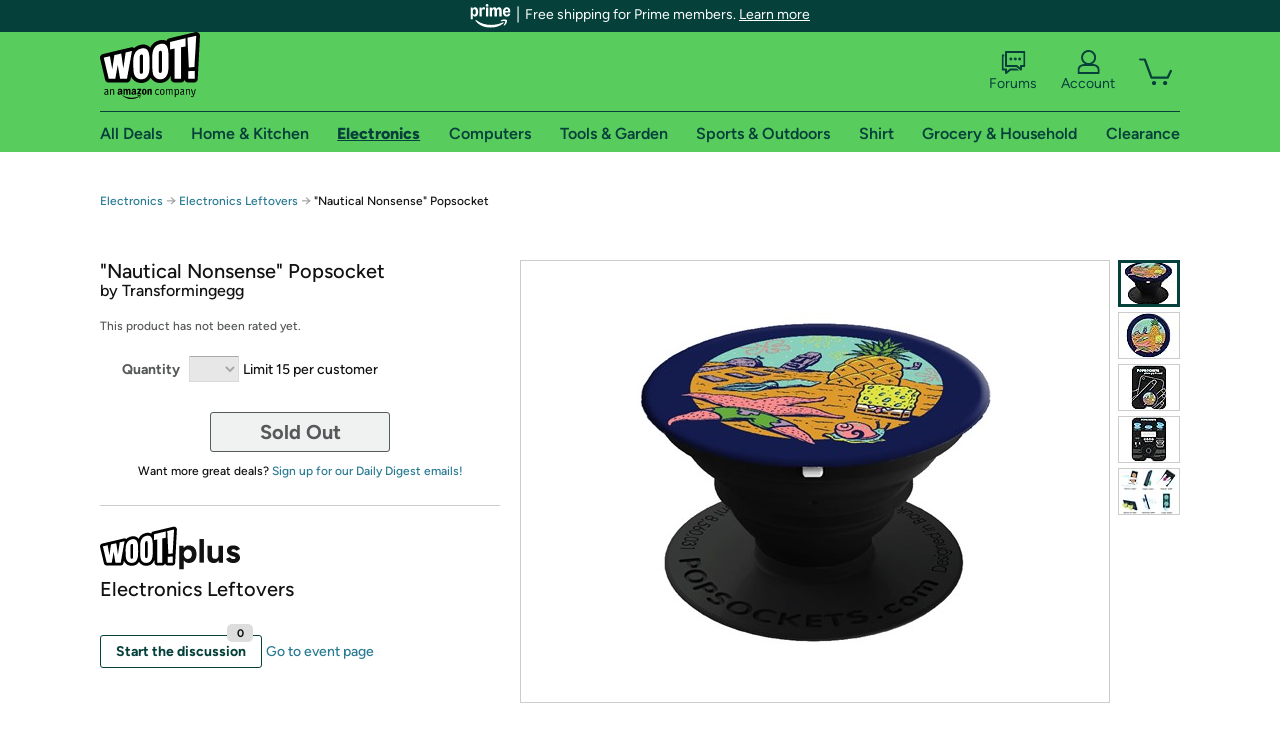

--- FILE ---
content_type: text/xml
request_url: https://sts.us-east-1.amazonaws.com/
body_size: 2054
content:
<AssumeRoleWithWebIdentityResponse xmlns="https://sts.amazonaws.com/doc/2011-06-15/">
  <AssumeRoleWithWebIdentityResult>
    <Audience>us-east-1:9d0ab28f-ed32-4a67-84b0-1a981cafd7fb</Audience>
    <AssumedRoleUser>
      <AssumedRoleId>AROAXUWV4ANCRI2ZNWFVN:cwr</AssumedRoleId>
      <Arn>arn:aws:sts::525508281157:assumed-role/RUM-Monitor-us-east-1-525508281157-0063818041461-Unauth/cwr</Arn>
    </AssumedRoleUser>
    <Provider>cognito-identity.amazonaws.com</Provider>
    <Credentials>
      <AccessKeyId>ASIAXUWV4ANC54VKR26L</AccessKeyId>
      <SecretAccessKey>LW3VLGevgMT/QAYwXNsH1xfPoFDOoNK5BENa7fe1</SecretAccessKey>
      <SessionToken>IQoJb3JpZ2luX2VjEAMaCXVzLWVhc3QtMSJGMEQCIH7xHzhjdJeFRxl51PvlTmV5gXQM+rYdBsJbMAUp7dOAAiA4LFwKc24qVkvot01VdhL5UhI5ZqQOnBlT0v8fnlALcyqPAwjM//////////8BEAAaDDUyNTUwODI4MTE1NyIM46s4ZsTJXe1FsRJUKuMC38OZzVK7IbgynFqYNoUu+/B8HYDgq+/Hznahd3uWblg2MMTKXoC2XH3aGwLGm8k242hc6qYjcJcNnPP1yxmzR7MhWcW5cYfUmf63CmG5JIdmZKEsj4/Fzl1Pe8wWJtzD4KJQSfU5LxClsHgNi0R2B5KV6RKD24RoxvfpxLCQfXcw/fjLXqh0ZpKq7ZSuH1+hZ6qmzufr2YwvoSK1R3uyscAXtxuEKEKH5CIKAGDu9Wq+4JSLebwrebGFSFK+8fF2qA+C8UMdV4yCig464TxZajeQ6ensAM5jexWvE4EZodeMB+jn1iXL/+SKM3TwBUtMIEfMpK3i4Z4bH7fv8yJrlHM72egfxge8LhXcYNFAnkrAvWpuBj0Jv3rUSeUgvyCZ3IJ7tAu6/q0Nz9Z8iNwhA0B5tG/XzcSHDo/zDSnFomc0nxLUwFHcxinFkdPiX7FYmuAwuQRzEmn1HKiZQMvtnJ/kzzCj8/LIBjqGAu/txhj06FlZG8kCt3jRjpDBQTvQIT7V/yN7922Ou1W0svAWGTt8ozYvLbXArswOLqt3NKgrvUy3yzjgR4RMEgN/zjGRkMPPame47eeFGa0thnZn3ifnevn/[base64]</SessionToken>
      <Expiration>2025-11-18T19:23:31Z</Expiration>
    </Credentials>
    <SubjectFromWebIdentityToken>us-east-1:7a5abc03-45b7-c115-a15c-642e859e7c8f</SubjectFromWebIdentityToken>
  </AssumeRoleWithWebIdentityResult>
  <ResponseMetadata>
    <RequestId>494532a7-a321-4e55-99d9-25b1c3ef8e08</RequestId>
  </ResponseMetadata>
</AssumeRoleWithWebIdentityResponse>
